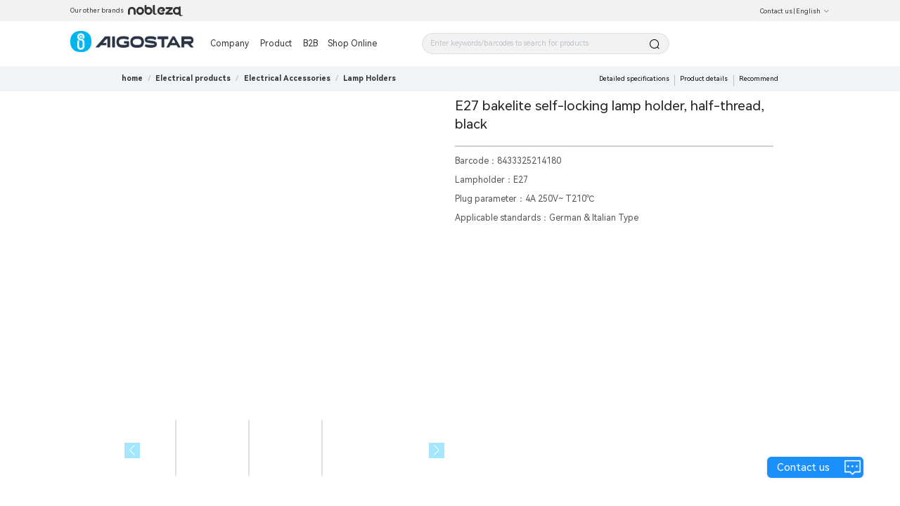

--- FILE ---
content_type: text/javascript; charset=utf-8
request_url: https://aigo-ow.oss-accelerate.aliyuncs.com/assets/1ec4194.js
body_size: 26785
content:
(window.webpackJsonp=window.webpackJsonp||[]).push([[129],{122:function(t,e,i){"use strict";var n=i(11);e.__esModule=!0,e.default=void 0;var o=n(i(35)),s=n(i(54)),r=i(10),a=i(63),l=i(120),u=i(211),c=n(i(59)),d=(0,r.createNamespace)("cell"),h=d[0],f=d[1];function p(t,e,i,n){var o,u=e.icon,d=e.size,h=e.title,p=e.label,v=e.value,g=e.isLink,m=i.title||(0,r.isDef)(h);function b(){if(i.label||(0,r.isDef)(p))return t("div",{class:[f("label"),e.labelClass]},[i.label?i.label():p])}var y=null!=(o=e.clickable)?o:g,w={clickable:y,center:e.center,required:e.required,borderless:!e.border};return d&&(w[d]=d),t("div",(0,s.default)([{class:f(w),attrs:{role:y?"button":null,tabindex:y?0:null},on:{click:function(t){(0,a.emit)(n,"click",t),(0,l.functionalRoute)(n)}}},(0,a.inherit)(n)]),[i.icon?i.icon():u?t(c.default,{class:f("left-icon"),attrs:{name:u,classPrefix:e.iconPrefix}}):void 0,function(){if(m)return t("div",{class:[f("title"),e.titleClass],style:e.titleStyle},[i.title?i.title():t("span",[h]),b()])}(),function(){if(i.default||(0,r.isDef)(v))return t("div",{class:[f("value",{alone:!m}),e.valueClass]},[i.default?i.default():t("span",[v])])}(),function(){var n=i["right-icon"];if(n)return n();if(g){var o=e.arrowDirection;return t(c.default,{class:f("right-icon"),attrs:{name:o?"arrow-"+o:"arrow"}})}}(),null==i.extra?void 0:i.extra()])}p.props=(0,o.default)({},u.cellProps,l.routeProps);var v=h(p);e.default=v},143:function(t,e){t.exports=function(t,e,i,n){var o,s=0;return"boolean"!=typeof e&&(n=i,i=e,e=void 0),function(){var r=this,a=Number(new Date)-s,l=arguments;function u(){s=Number(new Date),i.apply(r,l)}function c(){o=void 0}n&&!o&&u(),o&&clearTimeout(o),void 0===n&&a>t?u():!0!==e&&(o=setTimeout(n?c:u,void 0===n?t-a:t))}}},153:function(t,e,i){"use strict";var n=i(11);e.__esModule=!0,e.default=void 0;var o=n(i(35)),s=n(i(54)),r=i(10),a=i(63),l=i(97),u=i(120),c=n(i(59)),d=n(i(91)),h=(0,r.createNamespace)("button"),f=h[0],p=h[1];function v(t,e,i,n){var o,r=e.tag,h=e.icon,f=e.type,v=e.color,g=e.plain,m=e.disabled,b=e.loading,y=e.hairline,w=e.loadingText,x=e.iconPosition,C={};v&&(C.color=g?v:"white",g||(C.background=v),-1!==v.indexOf("gradient")?C.border=0:C.borderColor=v);var S,k,B=[p([f,e.size,{plain:g,loading:b,disabled:m,hairline:y,block:e.block,round:e.round,square:e.square}]),(o={},o[l.BORDER_SURROUND]=y,o)];function P(){return b?i.loading?i.loading():t(d.default,{class:p("loading"),attrs:{size:e.loadingSize,type:e.loadingType,color:"currentColor"}}):i.icon?t("div",{class:p("icon")},[i.icon()]):h?t(c.default,{attrs:{name:h,classPrefix:e.iconPrefix},class:p("icon")}):void 0}return t(r,(0,s.default)([{style:C,class:B,attrs:{type:e.nativeType,disabled:m},on:{click:function(t){e.loading&&t.preventDefault(),b||m||((0,a.emit)(n,"click",t),(0,u.functionalRoute)(n))},touchstart:function(t){(0,a.emit)(n,"touchstart",t)}}},(0,a.inherit)(n)]),[t("div",{class:p("content")},[(k=[],"left"===x&&k.push(P()),(S=b?w:i.default?i.default():e.text)&&k.push(t("span",{class:p("text")},[S])),"right"===x&&k.push(P()),k)])])}v.props=(0,o.default)({},u.routeProps,{text:String,icon:String,color:String,block:Boolean,plain:Boolean,round:Boolean,square:Boolean,loading:Boolean,hairline:Boolean,disabled:Boolean,iconPrefix:String,nativeType:String,loadingText:String,loadingType:String,tag:{type:String,default:"button"},type:{type:String,default:"default"},size:{type:String,default:"normal"},loadingSize:{type:String,default:"20px"},iconPosition:{type:String,default:"left"}});var g=f(v);e.default=g},211:function(t,e,i){"use strict";e.__esModule=!0,e.cellProps=void 0;var n={icon:String,size:String,center:Boolean,isLink:Boolean,required:Boolean,iconPrefix:String,titleStyle:null,titleClass:null,valueClass:null,labelClass:null,title:[Number,String],value:[Number,String],label:[Number,String],arrowDirection:String,border:{type:Boolean,default:!0},clickable:{type:Boolean,default:null}};e.cellProps=n},350:function(t,e,i){var n=i(143);t.exports=function(t,e,i){return void 0===i?n(t,e,!1):n(t,i,!1!==e)}},365:function(t,e,i){"use strict";e.a=function(t,e){return e=e||{},new Promise((function(i,n){var o=new XMLHttpRequest,s=[],r=[],a={},l=function(){return{ok:2==(o.status/100|0),statusText:o.statusText,status:o.status,url:o.responseURL,text:function(){return Promise.resolve(o.responseText)},json:function(){return Promise.resolve(o.responseText).then(JSON.parse)},blob:function(){return Promise.resolve(new Blob([o.response]))},clone:l,headers:{keys:function(){return s},entries:function(){return r},get:function(t){return a[t.toLowerCase()]},has:function(t){return t.toLowerCase()in a}}}};for(var u in o.open(e.method||"get",t,!0),o.onload=function(){o.getAllResponseHeaders().replace(/^(.*?):[^\S\n]*([\s\S]*?)$/gm,(function(t,e,i){s.push(e=e.toLowerCase()),r.push([e,i]),a[e]=a[e]?a[e]+","+i:i})),i(l())},o.onerror=n,o.withCredentials="include"==e.credentials,e.headers)o.setRequestHeader(u,e.headers[u]);o.send(e.body||null)}))}},408:function(t,e,i){"use strict";e.__esModule=!0,e.default=void 0;var n=i(10),o=i(68),s=i(48),r=i(652),a=(0,n.createNamespace)("dropdown-menu"),l=a[0],u=a[1],c=l({mixins:[(0,s.ParentMixin)("vanDropdownMenu"),(0,r.ClickOutsideMixin)({event:"click",method:"onClickOutside"})],props:{zIndex:[Number,String],activeColor:String,overlay:{type:Boolean,default:!0},duration:{type:[Number,String],default:.2},direction:{type:String,default:"down"},closeOnClickOverlay:{type:Boolean,default:!0}},data:function(){return{offset:0}},computed:{scroller:function(){return(0,o.getScroller)(this.$el)},opened:function(){return this.children.some((function(t){return t.showWrapper}))},barStyle:function(){if(this.opened&&(0,n.isDef)(this.zIndex))return{zIndex:1+this.zIndex}}},methods:{updateOffset:function(){if(this.$refs.bar){var t=this.$refs.bar.getBoundingClientRect();"down"===this.direction?this.offset=t.bottom:this.offset=window.innerHeight-t.top}},toggleItem:function(t){this.children.forEach((function(e,i){i===t?e.toggle():e.showPopup&&e.toggle(!1,{immediate:!0})}))},onClickOutside:function(){this.children.forEach((function(t){t.toggle(!1)}))}},render:function(){var t=this,e=arguments[0],i=this.children.map((function(i,n){return e("div",{attrs:{role:"button",tabindex:i.disabled?-1:0},class:u("item",{disabled:i.disabled}),on:{click:function(){i.disabled||t.toggleItem(n)}}},[e("span",{class:[u("title",{active:i.showPopup,down:i.showPopup===("down"===t.direction)}),i.titleClass],style:{color:i.showPopup?t.activeColor:""}},[e("div",{class:"van-ellipsis"},[i.slots("title")||i.displayTitle])])])}));return e("div",{class:u()},[e("div",{ref:"bar",style:this.barStyle,class:u("bar",{opened:this.opened})},[i]),this.slots("default")])}});e.default=c},409:function(t,e,i){"use strict";var n=i(11);e.__esModule=!0,e.default=void 0;var o=i(10),s=i(46),r=i(319),a=i(48),l=n(i(122)),u=n(i(59)),c=n(i(221)),d=(0,o.createNamespace)("dropdown-item"),h=d[0],f=d[1],p=h({mixins:[(0,r.PortalMixin)({ref:"wrapper"}),(0,a.ChildrenMixin)("vanDropdownMenu")],props:{value:null,title:String,disabled:Boolean,titleClass:String,options:{type:Array,default:function(){return[]}},lazyRender:{type:Boolean,default:!0}},data:function(){return{transition:!0,showPopup:!1,showWrapper:!1}},computed:{displayTitle:function(){var t=this;if(this.title)return this.title;var e=this.options.filter((function(e){return e.value===t.value}));return e.length?e[0].text:""}},watch:{showPopup:function(t){this.bindScroll(t)}},beforeCreate:function(){var t=this,e=function(e){return function(){return t.$emit(e)}};this.onOpen=e("open"),this.onClose=e("close"),this.onOpened=e("opened")},methods:{toggle:function(t,e){void 0===t&&(t=!this.showPopup),void 0===e&&(e={}),t!==this.showPopup&&(this.transition=!e.immediate,this.showPopup=t,t&&(this.parent.updateOffset(),this.showWrapper=!0))},bindScroll:function(t){var e=this.parent.scroller;(t?s.on:s.off)(e,"scroll",this.onScroll,!0)},onScroll:function(){this.parent.updateOffset()},onClickWrapper:function(t){this.getContainer&&t.stopPropagation()}},render:function(){var t=this,e=arguments[0],i=this.parent,n=i.zIndex,o=i.offset,s=i.overlay,r=i.duration,a=i.direction,d=i.activeColor,h=i.closeOnClickOverlay,p=this.options.map((function(i){var n=i.value===t.value;return e(l.default,{attrs:{clickable:!0,icon:i.icon,title:i.text},key:i.value,class:f("option",{active:n}),style:{color:n?d:""},on:{click:function(){t.showPopup=!1,i.value!==t.value&&(t.$emit("input",i.value),t.$emit("change",i.value))}}},[n&&e(u.default,{class:f("icon"),attrs:{color:d,name:"success"}})])})),v={zIndex:n};return"down"===a?v.top=o+"px":v.bottom=o+"px",e("div",[e("div",{directives:[{name:"show",value:this.showWrapper}],ref:"wrapper",style:v,class:f([a]),on:{click:this.onClickWrapper}},[e(c.default,{attrs:{overlay:s,position:"down"===a?"top":"bottom",duration:this.transition?r:0,lazyRender:this.lazyRender,overlayStyle:{position:"absolute"},closeOnClickOverlay:h},class:f("content"),on:{open:this.onOpen,close:this.onClose,opened:this.onOpened,closed:function(){t.showWrapper=!1,t.$emit("closed")}},model:{value:t.showPopup,callback:function(e){t.showPopup=e}}},[p,this.slots("default")])])])}});e.default=p},411:function(t,e,i){"use strict";e.__esModule=!0,e.default=void 0;var n=i(10),o=i(48),s=i(97),r=(0,n.createNamespace)("collapse"),a=r[0],l=r[1],u=a({mixins:[(0,o.ParentMixin)("vanCollapse")],props:{accordion:Boolean,value:[String,Number,Array],border:{type:Boolean,default:!0}},methods:{switch:function(t,e){this.accordion||(t=e?this.value.concat(t):this.value.filter((function(e){return e!==t}))),this.$emit("change",t),this.$emit("input",t)}},render:function(){var t,e=arguments[0];return e("div",{class:[l(),(t={},t[s.BORDER_TOP_BOTTOM]=this.border,t)]},[this.slots()])}});e.default=u},412:function(t,e,i){"use strict";var n=i(11);e.__esModule=!0,e.default=void 0;var o=n(i(35)),s=i(10),r=i(212),a=i(48),l=n(i(122)),u=i(211),c=(0,s.createNamespace)("collapse-item"),d=c[0],h=c[1],f=["title","icon","right-icon"],p=d({mixins:[(0,a.ChildrenMixin)("vanCollapse")],props:(0,o.default)({},u.cellProps,{name:[Number,String],disabled:Boolean,lazyRender:{type:Boolean,default:!0},isLink:{type:Boolean,default:!0}}),data:function(){return{show:null,inited:null}},computed:{currentName:function(){var t;return null!=(t=this.name)?t:this.index},expanded:function(){var t=this;if(!this.parent)return null;var e=this.parent,i=e.value;return e.accordion?i===this.currentName:i.some((function(e){return e===t.currentName}))}},created:function(){this.show=this.expanded,this.inited=this.expanded},watch:{expanded:function(t,e){var i=this;null!==e&&(t&&(this.show=!0,this.inited=!0),(t?this.$nextTick:r.raf)((function(){var e=i.$refs,n=e.content,o=e.wrapper;if(n&&o){var s=n.offsetHeight;if(s){var a=s+"px";o.style.height=t?0:a,(0,r.doubleRaf)((function(){o.style.height=t?a:0}))}else i.onTransitionEnd()}})))}},methods:{onClick:function(){this.disabled||this.toggle()},toggle:function(t){void 0===t&&(t=!this.expanded);var e=this.parent,i=this.currentName,n=e.accordion&&i===e.value?"":i;this.parent.switch(n,t)},onTransitionEnd:function(){this.expanded?this.$refs.wrapper.style.height="":this.show=!1},genTitle:function(){var t=this,e=this.$createElement,i=this.border,n=this.disabled,s=this.expanded,r=f.reduce((function(e,i){return t.slots(i)&&(e[i]=function(){return t.slots(i)}),e}),{});return this.slots("value")&&(r.default=function(){return t.slots("value")}),e(l.default,{attrs:{role:"button",tabindex:n?-1:0,"aria-expanded":String(s)},class:h("title",{disabled:n,expanded:s,borderless:!i}),on:{click:this.onClick},scopedSlots:r,props:(0,o.default)({},this.$props)})},genContent:function(){var t=this.$createElement;if(this.inited||!this.lazyRender)return t("div",{directives:[{name:"show",value:this.show}],ref:"wrapper",class:h("wrapper"),on:{transitionend:this.onTransitionEnd}},[t("div",{ref:"content",class:h("content")},[this.slots()])])}},render:function(){var t=arguments[0];return t("div",{class:[h({border:this.index&&this.border})]},[this.genTitle(),this.genContent()])}});e.default=p},413:function(t,e,i){"use strict";var n=i(11);e.__esModule=!0,e.default=void 0;var o=n(i(54)),s=i(10),r=i(63),a=i(97),l=(0,s.createNamespace)("cell-group"),u=l[0],c=l[1];function d(t,e,i,n){var s,l=t("div",(0,o.default)([{class:[c({inset:e.inset}),(s={},s[a.BORDER_TOP_BOTTOM]=e.border,s)]},(0,r.inherit)(n,!0)]),[null==i.default?void 0:i.default()]);return e.title||i.title?t("div",{key:n.data.key},[t("div",{class:c("title",{inset:e.inset})},[i.title?i.title():e.title]),l]):l}d.props={title:String,inset:Boolean,border:{type:Boolean,default:!0}};var h=u(d);e.default=h},414:function(t,e,i){"use strict";var n=i(11);e.__esModule=!0,e.default=void 0;var o,s=n(i(35)),r=n(i(4)),a=n(i(656)),l=i(10);function u(t){return l.isServer?Promise.resolve():new Promise((function(e,i){var n;o&&(n=o.$el,document.body.contains(n))||(o&&o.$destroy(),(o=new(r.default.extend(a.default))({el:document.createElement("div"),propsData:{lazyRender:!1}})).$on("input",(function(t){o.value=t}))),(0,s.default)(o,u.currentOptions,t,{resolve:e,reject:i})}))}u.defaultOptions={value:!0,title:"",width:"",theme:null,message:"",overlay:!0,className:"",allowHtml:!0,lockScroll:!0,transition:"van-dialog-bounce",beforeClose:null,overlayClass:"",overlayStyle:null,messageAlign:"",getContainer:"body",cancelButtonText:"",cancelButtonColor:null,confirmButtonText:"",confirmButtonColor:null,showConfirmButton:!0,showCancelButton:!1,closeOnPopstate:!0,closeOnClickOverlay:!1,callback:function(t){o["confirm"===t?"resolve":"reject"](t)}},u.alert=u,u.confirm=function(t){return u((0,s.default)({showCancelButton:!0},t))},u.close=function(){o&&(o.value=!1)},u.setDefaultOptions=function(t){(0,s.default)(u.currentOptions,t)},u.resetDefaultOptions=function(){u.currentOptions=(0,s.default)({},u.defaultOptions)},u.resetDefaultOptions(),u.install=function(){r.default.use(a.default)},u.Component=a.default,r.default.prototype.$dialog=u;var c=u;e.default=c},420:function(t,e,i){"use strict";e.__esModule=!0,e.default=void 0;var n=i(10),o=i(48),s=(0,n.createNamespace)("col"),r=s[0],a=s[1],l=r({mixins:[(0,o.ChildrenMixin)("vanRow")],props:{span:[Number,String],offset:[Number,String],tag:{type:String,default:"div"}},computed:{style:function(){var t=this.index,e=(this.parent||{}).spaces;if(e&&e[t]){var i=e[t],n=i.left,o=i.right;return{paddingLeft:n?n+"px":null,paddingRight:o?o+"px":null}}}},methods:{onClick:function(t){this.$emit("click",t)}},render:function(){var t,e=arguments[0],i=this.span,n=this.offset;return e(this.tag,{style:this.style,class:a((t={},t[i]=i,t["offset-"+n]=n,t)),on:{click:this.onClick}},[this.slots()])}});e.default=l},653:function(t,e,i){"use strict";var n=i(11);e.__esModule=!0,e.default=void 0;var o=n(i(54)),s=n(i(35)),r=i(654),a=i(246),l=i(46),u=i(68),c=i(10),d=n(i(59)),h=n(i(122)),f=i(211),p=(0,c.createNamespace)("field"),v=p[0],g=p[1],m=v({inheritAttrs:!1,provide:function(){return{vanField:this}},inject:{vanForm:{default:null}},props:(0,s.default)({},f.cellProps,{name:String,rules:Array,disabled:{type:Boolean,default:null},readonly:{type:Boolean,default:null},autosize:[Boolean,Object],leftIcon:String,rightIcon:String,clearable:Boolean,formatter:Function,maxlength:[Number,String],labelWidth:[Number,String],labelClass:null,labelAlign:String,inputAlign:String,placeholder:String,errorMessage:String,errorMessageAlign:String,showWordLimit:Boolean,value:{type:[Number,String],default:""},type:{type:String,default:"text"},error:{type:Boolean,default:null},colon:{type:Boolean,default:null},clearTrigger:{type:String,default:"focus"},formatTrigger:{type:String,default:"onChange"}}),data:function(){return{focused:!1,validateFailed:!1,validateMessage:""}},watch:{value:function(){this.updateValue(this.value),this.resetValidation(),this.validateWithTrigger("onChange"),this.$nextTick(this.adjustSize)}},mounted:function(){this.updateValue(this.value,this.formatTrigger),this.$nextTick(this.adjustSize),this.vanForm&&this.vanForm.addField(this)},beforeDestroy:function(){this.vanForm&&this.vanForm.removeField(this)},computed:{showClear:function(){var t=this.getProp("readonly");if(this.clearable&&!t){var e=(0,c.isDef)(this.value)&&""!==this.value,i="always"===this.clearTrigger||"focus"===this.clearTrigger&&this.focused;return e&&i}},showError:function(){return null!==this.error?this.error:!!(this.vanForm&&this.vanForm.showError&&this.validateFailed)||void 0},listeners:function(){return(0,s.default)({},this.$listeners,{blur:this.onBlur,focus:this.onFocus,input:this.onInput,click:this.onClickInput,keypress:this.onKeypress})},labelStyle:function(){var t=this.getProp("labelWidth");if(t)return{width:(0,c.addUnit)(t)}},formValue:function(){return this.children&&(this.$scopedSlots.input||this.$slots.input)?this.children.value:this.value}},methods:{focus:function(){this.$refs.input&&this.$refs.input.focus()},blur:function(){this.$refs.input&&this.$refs.input.blur()},runValidator:function(t,e){return new Promise((function(i){var n=e.validator(t,e);if((0,c.isPromise)(n))return n.then(i);i(n)}))},isEmptyValue:function(t){return Array.isArray(t)?!t.length:0!==t&&!t},runSyncRule:function(t,e){return(!e.required||!this.isEmptyValue(t))&&!(e.pattern&&!e.pattern.test(t))},getRuleMessage:function(t,e){var i=e.message;return(0,c.isFunction)(i)?i(t,e):i},runRules:function(t){var e=this;return t.reduce((function(t,i){return t.then((function(){if(!e.validateFailed){var t=e.formValue;return i.formatter&&(t=i.formatter(t,i)),e.runSyncRule(t,i)?i.validator?e.runValidator(t,i).then((function(n){!1===n&&(e.validateFailed=!0,e.validateMessage=e.getRuleMessage(t,i))})):void 0:(e.validateFailed=!0,void(e.validateMessage=e.getRuleMessage(t,i)))}}))}),Promise.resolve())},validate:function(t){var e=this;return void 0===t&&(t=this.rules),new Promise((function(i){t||i(),e.resetValidation(),e.runRules(t).then((function(){e.validateFailed?i({name:e.name,message:e.validateMessage}):i()}))}))},validateWithTrigger:function(t){if(this.vanForm&&this.rules){var e=this.vanForm.validateTrigger===t,i=this.rules.filter((function(i){return i.trigger?i.trigger===t:e}));i.length&&this.validate(i)}},resetValidation:function(){this.validateFailed&&(this.validateFailed=!1,this.validateMessage="")},updateValue:function(t,e){void 0===e&&(e="onChange"),t=(0,c.isDef)(t)?String(t):"";var i=this.maxlength;if((0,c.isDef)(i)&&t.length>i&&(t=this.value&&this.value.length===+i?this.value:t.slice(0,i)),"number"===this.type||"digit"===this.type){var n="number"===this.type;t=(0,a.formatNumber)(t,n,n)}this.formatter&&e===this.formatTrigger&&(t=this.formatter(t));var o=this.$refs.input;o&&t!==o.value&&(o.value=t),t!==this.value&&this.$emit("input",t)},onInput:function(t){t.target.composing||this.updateValue(t.target.value)},onFocus:function(t){this.focused=!0,this.$emit("focus",t),this.$nextTick(this.adjustSize),this.getProp("readonly")&&this.blur()},onBlur:function(t){this.getProp("readonly")||(this.focused=!1,this.updateValue(this.value,"onBlur"),this.$emit("blur",t),this.validateWithTrigger("onBlur"),this.$nextTick(this.adjustSize),(0,r.resetScroll)())},onClick:function(t){this.$emit("click",t)},onClickInput:function(t){this.$emit("click-input",t)},onClickLeftIcon:function(t){this.$emit("click-left-icon",t)},onClickRightIcon:function(t){this.$emit("click-right-icon",t)},onClear:function(t){(0,l.preventDefault)(t),this.$emit("input",""),this.$emit("clear",t)},onKeypress:function(t){13===t.keyCode&&(this.getProp("submitOnEnter")||"textarea"===this.type||(0,l.preventDefault)(t),"search"===this.type&&this.blur());this.$emit("keypress",t)},adjustSize:function(){var t=this.$refs.input;if("textarea"===this.type&&this.autosize&&t){var e=(0,u.getRootScrollTop)();t.style.height="auto";var i=t.scrollHeight;if((0,c.isObject)(this.autosize)){var n=this.autosize,o=n.maxHeight,s=n.minHeight;o&&(i=Math.min(i,o)),s&&(i=Math.max(i,s))}i&&(t.style.height=i+"px",(0,u.setRootScrollTop)(e))}},genInput:function(){var t=this.$createElement,e=this.type,i=this.getProp("disabled"),n=this.getProp("readonly"),r=this.slots("input"),a=this.getProp("inputAlign");if(r)return t("div",{class:g("control",[a,"custom"]),on:{click:this.onClickInput}},[r]);var l={ref:"input",class:g("control",a),domProps:{value:this.value},attrs:(0,s.default)({},this.$attrs,{name:this.name,disabled:i,readonly:n,placeholder:this.placeholder}),on:this.listeners,directives:[{name:"model",value:this.value}]};if("textarea"===e)return t("textarea",(0,o.default)([{},l]));var u,c=e;return"number"===e&&(c="text",u="decimal"),"digit"===e&&(c="tel",u="numeric"),t("input",(0,o.default)([{attrs:{type:c,inputmode:u}},l]))},genLeftIcon:function(){var t=this.$createElement;if(this.slots("left-icon")||this.leftIcon)return t("div",{class:g("left-icon"),on:{click:this.onClickLeftIcon}},[this.slots("left-icon")||t(d.default,{attrs:{name:this.leftIcon,classPrefix:this.iconPrefix}})])},genRightIcon:function(){var t=this.$createElement,e=this.slots;if(e("right-icon")||this.rightIcon)return t("div",{class:g("right-icon"),on:{click:this.onClickRightIcon}},[e("right-icon")||t(d.default,{attrs:{name:this.rightIcon,classPrefix:this.iconPrefix}})])},genWordLimit:function(){var t=this.$createElement;if(this.showWordLimit&&this.maxlength){var e=(this.value||"").length;return t("div",{class:g("word-limit")},[t("span",{class:g("word-num")},[e]),"/",this.maxlength])}},genMessage:function(){var t=this.$createElement;if(!this.vanForm||!1!==this.vanForm.showErrorMessage){var e=this.errorMessage||this.validateMessage;if(e){var i=this.getProp("errorMessageAlign");return t("div",{class:g("error-message",i)},[e])}}},getProp:function(t){return(0,c.isDef)(this[t])?this[t]:this.vanForm&&(0,c.isDef)(this.vanForm[t])?this.vanForm[t]:void 0},genLabel:function(){var t=this.$createElement,e=this.getProp("colon")?":":"";return this.slots("label")?[this.slots("label"),e]:this.label?t("span",[this.label+e]):void 0}},render:function(){var t,e=arguments[0],i=this.slots,n=this.getProp("disabled"),o=this.getProp("labelAlign"),s={icon:this.genLeftIcon},r=this.genLabel();r&&(s.title=function(){return r});var a=this.slots("extra");return a&&(s.extra=function(){return a}),e(h.default,{attrs:{icon:this.leftIcon,size:this.size,center:this.center,border:this.border,isLink:this.isLink,required:this.required,clickable:this.clickable,titleStyle:this.labelStyle,valueClass:g("value"),titleClass:[g("label",o),this.labelClass],arrowDirection:this.arrowDirection},scopedSlots:s,class:g((t={error:this.showError,disabled:n},t["label-"+o]=o,t["min-height"]="textarea"===this.type&&!this.autosize,t)),on:{click:this.onClick}},[e("div",{class:g("body")},[this.genInput(),this.showClear&&e(d.default,{attrs:{name:"clear"},class:g("clear"),on:{touchstart:this.onClear}}),this.genRightIcon(),i("button")&&e("div",{class:g("button")},[i("button")])]),this.genWordLimit(),this.genMessage()])}});e.default=m},656:function(t,e,i){"use strict";var n=i(11);e.__esModule=!0,e.default=void 0;var o=n(i(54)),s=i(10),r=i(97),a=i(166),l=n(i(153)),u=n(i(657)),c=n(i(658)),d=(0,s.createNamespace)("dialog"),h=d[0],f=d[1],p=d[2],v=h({mixins:[(0,a.PopupMixin)()],props:{title:String,theme:String,width:[Number,String],message:String,className:null,callback:Function,beforeClose:Function,messageAlign:String,cancelButtonText:String,cancelButtonColor:String,confirmButtonText:String,confirmButtonColor:String,showCancelButton:Boolean,overlay:{type:Boolean,default:!0},allowHtml:{type:Boolean,default:!0},transition:{type:String,default:"van-dialog-bounce"},showConfirmButton:{type:Boolean,default:!0},closeOnPopstate:{type:Boolean,default:!0},closeOnClickOverlay:{type:Boolean,default:!1}},data:function(){return{loading:{confirm:!1,cancel:!1}}},methods:{onClickOverlay:function(){this.handleAction("overlay")},handleAction:function(t){var e=this;this.$emit(t),this.value&&(this.beforeClose?(this.loading[t]=!0,this.beforeClose(t,(function(i){!1!==i&&e.loading[t]&&e.onClose(t),e.loading.confirm=!1,e.loading.cancel=!1}))):this.onClose(t))},onClose:function(t){this.close(),this.callback&&this.callback(t)},onOpened:function(){var t=this;this.$emit("opened"),this.$nextTick((function(){var e;null==(e=t.$refs.dialog)||e.focus()}))},onClosed:function(){this.$emit("closed")},onKeydown:function(t){var e=this;if("Escape"===t.key||"Enter"===t.key){if(t.target!==this.$refs.dialog)return;({Enter:this.showConfirmButton?function(){return e.handleAction("confirm")}:s.noop,Escape:this.showCancelButton?function(){return e.handleAction("cancel")}:s.noop})[t.key](),this.$emit("keydown",t)}},genRoundButtons:function(){var t=this,e=this.$createElement;return e(u.default,{class:f("footer")},[this.showCancelButton&&e(c.default,{attrs:{size:"large",type:"warning",text:this.cancelButtonText||p("cancel"),color:this.cancelButtonColor,loading:this.loading.cancel},class:f("cancel"),on:{click:function(){t.handleAction("cancel")}}}),this.showConfirmButton&&e(c.default,{attrs:{size:"large",type:"danger",text:this.confirmButtonText||p("confirm"),color:this.confirmButtonColor,loading:this.loading.confirm},class:f("confirm"),on:{click:function(){t.handleAction("confirm")}}})])},genButtons:function(){var t,e=this,i=this.$createElement,n=this.showCancelButton&&this.showConfirmButton;return i("div",{class:[r.BORDER_TOP,f("footer")]},[this.showCancelButton&&i(l.default,{attrs:{size:"large",loading:this.loading.cancel,text:this.cancelButtonText||p("cancel")},class:f("cancel"),style:{color:this.cancelButtonColor},on:{click:function(){e.handleAction("cancel")}}}),this.showConfirmButton&&i(l.default,{attrs:{size:"large",loading:this.loading.confirm,text:this.confirmButtonText||p("confirm")},class:[f("confirm"),(t={},t[r.BORDER_LEFT]=n,t)],style:{color:this.confirmButtonColor},on:{click:function(){e.handleAction("confirm")}}})])},genContent:function(t,e){var i=this.$createElement;if(e)return i("div",{class:f("content")},[e]);var n=this.message,s=this.messageAlign;if(n){var r,a,l={class:f("message",(r={"has-title":t},r[s]=s,r)),domProps:(a={},a[this.allowHtml?"innerHTML":"textContent"]=n,a)};return i("div",{class:f("content",{isolated:!t})},[i("div",(0,o.default)([{},l]))])}}},render:function(){var t=arguments[0];if(this.shouldRender){var e=this.message,i=this.slots(),n=this.slots("title")||this.title,o=n&&t("div",{class:f("header",{isolated:!e&&!i})},[n]);return t("transition",{attrs:{name:this.transition},on:{afterEnter:this.onOpened,afterLeave:this.onClosed}},[t("div",{directives:[{name:"show",value:this.value}],attrs:{role:"dialog","aria-labelledby":this.title||e,tabIndex:0},class:[f([this.theme]),this.className],style:{width:(0,s.addUnit)(this.width)},ref:"dialog",on:{keydown:this.onKeydown}},[o,this.genContent(n,i),"round-button"===this.theme?this.genRoundButtons():this.genButtons()])])}}});e.default=v}}]);

--- FILE ---
content_type: text/javascript; charset=utf-8
request_url: https://aigo-ow.oss-accelerate.aliyuncs.com/assets/aed1a64.js
body_size: 9312
content:
(window.webpackJsonp=window.webpackJsonp||[]).push([[133],{1:function(t,e,n){"use strict";function r(t){return null!==t&&"object"==typeof t&&"constructor"in t&&t.constructor===Object}function i(t,e){void 0===t&&(t={}),void 0===e&&(e={}),Object.keys(e).forEach((function(n){void 0===t[n]?t[n]=e[n]:r(e[n])&&r(t[n])&&Object.keys(e[n]).length>0&&i(t[n],e[n])}))}n.d(e,"a",(function(){return o})),n.d(e,"b",(function(){return c}));var o="undefined"!=typeof document?document:{},s={body:{},addEventListener:function(){},removeEventListener:function(){},activeElement:{blur:function(){},nodeName:""},querySelector:function(){return null},querySelectorAll:function(){return[]},getElementById:function(){return null},createEvent:function(){return{initEvent:function(){}}},createElement:function(){return{children:[],childNodes:[],style:{},setAttribute:function(){},getElementsByTagName:function(){return[]}}},createElementNS:function(){return{}},importNode:function(){return null},location:{hash:"",host:"",hostname:"",href:"",origin:"",pathname:"",protocol:"",search:""}};i(o,s);var c="undefined"!=typeof window?window:{};i(c,{document:s,navigator:{userAgent:""},location:{hash:"",host:"",hostname:"",href:"",origin:"",pathname:"",protocol:"",search:""},history:{replaceState:function(){},pushState:function(){},go:function(){},back:function(){}},CustomEvent:function(){return this},addEventListener:function(){},removeEventListener:function(){},getComputedStyle:function(){return{getPropertyValue:function(){return""}}},Image:function(){},Date:function(){},screen:{},setTimeout:function(){},clearTimeout:function(){},matchMedia:function(){return{}}})},582:function(t,e,n){"use strict";n.r(e),function(t){var n=function(){if("undefined"!=typeof Map)return Map;function t(t,e){var n=-1;return t.some((function(t,r){return t[0]===e&&(n=r,!0)})),n}return function(){function e(){this.__entries__=[]}return Object.defineProperty(e.prototype,"size",{get:function(){return this.__entries__.length},enumerable:!0,configurable:!0}),e.prototype.get=function(e){var n=t(this.__entries__,e),r=this.__entries__[n];return r&&r[1]},e.prototype.set=function(e,n){var r=t(this.__entries__,e);~r?this.__entries__[r][1]=n:this.__entries__.push([e,n])},e.prototype.delete=function(e){var n=this.__entries__,r=t(n,e);~r&&n.splice(r,1)},e.prototype.has=function(e){return!!~t(this.__entries__,e)},e.prototype.clear=function(){this.__entries__.splice(0)},e.prototype.forEach=function(t,e){void 0===e&&(e=null);for(var n=0,r=this.__entries__;n<r.length;n++){var i=r[n];t.call(e,i[1],i[0])}},e}()}(),r="undefined"!=typeof window&&"undefined"!=typeof document&&window.document===document,i=void 0!==t&&t.Math===Math?t:"undefined"!=typeof self&&self.Math===Math?self:"undefined"!=typeof window&&window.Math===Math?window:Function("return this")(),o="function"==typeof requestAnimationFrame?requestAnimationFrame.bind(i):function(t){return setTimeout((function(){return t(Date.now())}),1e3/60)};var s=["top","right","bottom","left","width","height","size","weight"],c="undefined"!=typeof MutationObserver,u=function(){function t(){this.connected_=!1,this.mutationEventsAdded_=!1,this.mutationsObserver_=null,this.observers_=[],this.onTransitionEnd_=this.onTransitionEnd_.bind(this),this.refresh=function(t,e){var n=!1,r=!1,i=0;function s(){n&&(n=!1,t()),r&&u()}function c(){o(s)}function u(){var t=Date.now();if(n){if(t-i<2)return;r=!0}else n=!0,r=!1,setTimeout(c,e);i=t}return u}(this.refresh.bind(this),20)}return t.prototype.addObserver=function(t){~this.observers_.indexOf(t)||this.observers_.push(t),this.connected_||this.connect_()},t.prototype.removeObserver=function(t){var e=this.observers_,n=e.indexOf(t);~n&&e.splice(n,1),!e.length&&this.connected_&&this.disconnect_()},t.prototype.refresh=function(){this.updateObservers_()&&this.refresh()},t.prototype.updateObservers_=function(){var t=this.observers_.filter((function(t){return t.gatherActive(),t.hasActive()}));return t.forEach((function(t){return t.broadcastActive()})),t.length>0},t.prototype.connect_=function(){r&&!this.connected_&&(document.addEventListener("transitionend",this.onTransitionEnd_),window.addEventListener("resize",this.refresh),c?(this.mutationsObserver_=new MutationObserver(this.refresh),this.mutationsObserver_.observe(document,{attributes:!0,childList:!0,characterData:!0,subtree:!0})):(document.addEventListener("DOMSubtreeModified",this.refresh),this.mutationEventsAdded_=!0),this.connected_=!0)},t.prototype.disconnect_=function(){r&&this.connected_&&(document.removeEventListener("transitionend",this.onTransitionEnd_),window.removeEventListener("resize",this.refresh),this.mutationsObserver_&&this.mutationsObserver_.disconnect(),this.mutationEventsAdded_&&document.removeEventListener("DOMSubtreeModified",this.refresh),this.mutationsObserver_=null,this.mutationEventsAdded_=!1,this.connected_=!1)},t.prototype.onTransitionEnd_=function(t){var e=t.propertyName,n=void 0===e?"":e;s.some((function(t){return!!~n.indexOf(t)}))&&this.refresh()},t.getInstance=function(){return this.instance_||(this.instance_=new t),this.instance_},t.instance_=null,t}(),a=function(t,e){for(var n=0,r=Object.keys(e);n<r.length;n++){var i=r[n];Object.defineProperty(t,i,{value:e[i],enumerable:!1,writable:!1,configurable:!0})}return t},h=function(t){return t&&t.ownerDocument&&t.ownerDocument.defaultView||i},f=b(0,0,0,0);function d(t){return parseFloat(t)||0}function l(t){for(var e=[],n=1;n<arguments.length;n++)e[n-1]=arguments[n];return e.reduce((function(e,n){return e+d(t["border-"+n+"-width"])}),0)}function p(t){var e=t.clientWidth,n=t.clientHeight;if(!e&&!n)return f;var r=h(t).getComputedStyle(t),i=function(t){for(var e={},n=0,r=["top","right","bottom","left"];n<r.length;n++){var i=r[n],o=t["padding-"+i];e[i]=d(o)}return e}(r),o=i.left+i.right,s=i.top+i.bottom,c=d(r.width),u=d(r.height);if("border-box"===r.boxSizing&&(Math.round(c+o)!==e&&(c-=l(r,"left","right")+o),Math.round(u+s)!==n&&(u-=l(r,"top","bottom")+s)),!function(t){return t===h(t).document.documentElement}(t)){var a=Math.round(c+o)-e,p=Math.round(u+s)-n;1!==Math.abs(a)&&(c-=a),1!==Math.abs(p)&&(u-=p)}return b(i.left,i.top,c,u)}var v="undefined"!=typeof SVGGraphicsElement?function(t){return t instanceof h(t).SVGGraphicsElement}:function(t){return t instanceof h(t).SVGElement&&"function"==typeof t.getBBox};function _(t){return r?v(t)?function(t){var e=t.getBBox();return b(0,0,e.width,e.height)}(t):p(t):f}function b(t,e,n,r){return{x:t,y:e,width:n,height:r}}var m=function(){function t(t){this.broadcastWidth=0,this.broadcastHeight=0,this.contentRect_=b(0,0,0,0),this.target=t}return t.prototype.isActive=function(){var t=_(this.target);return this.contentRect_=t,t.width!==this.broadcastWidth||t.height!==this.broadcastHeight},t.prototype.broadcastRect=function(){var t=this.contentRect_;return this.broadcastWidth=t.width,this.broadcastHeight=t.height,t},t}(),y=function(t,e){var n,r,i,o,s,c,u,h=(r=(n=e).x,i=n.y,o=n.width,s=n.height,c="undefined"!=typeof DOMRectReadOnly?DOMRectReadOnly:Object,u=Object.create(c.prototype),a(u,{x:r,y:i,width:o,height:s,top:i,right:r+o,bottom:s+i,left:r}),u);a(this,{target:t,contentRect:h})},g=function(){function t(t,e,r){if(this.activeObservations_=[],this.observations_=new n,"function"!=typeof t)throw new TypeError("The callback provided as parameter 1 is not a function.");this.callback_=t,this.controller_=e,this.callbackCtx_=r}return t.prototype.observe=function(t){if(!arguments.length)throw new TypeError("1 argument required, but only 0 present.");if("undefined"!=typeof Element&&Element instanceof Object){if(!(t instanceof h(t).Element))throw new TypeError('parameter 1 is not of type "Element".');var e=this.observations_;e.has(t)||(e.set(t,new m(t)),this.controller_.addObserver(this),this.controller_.refresh())}},t.prototype.unobserve=function(t){if(!arguments.length)throw new TypeError("1 argument required, but only 0 present.");if("undefined"!=typeof Element&&Element instanceof Object){if(!(t instanceof h(t).Element))throw new TypeError('parameter 1 is not of type "Element".');var e=this.observations_;e.has(t)&&(e.delete(t),e.size||this.controller_.removeObserver(this))}},t.prototype.disconnect=function(){this.clearActive(),this.observations_.clear(),this.controller_.removeObserver(this)},t.prototype.gatherActive=function(){var t=this;this.clearActive(),this.observations_.forEach((function(e){e.isActive()&&t.activeObservations_.push(e)}))},t.prototype.broadcastActive=function(){if(this.hasActive()){var t=this.callbackCtx_,e=this.activeObservations_.map((function(t){return new y(t.target,t.broadcastRect())}));this.callback_.call(t,e,t),this.clearActive()}},t.prototype.clearActive=function(){this.activeObservations_.splice(0)},t.prototype.hasActive=function(){return this.activeObservations_.length>0},t}(),w="undefined"!=typeof WeakMap?new WeakMap:new n,E=function t(e){if(!(this instanceof t))throw new TypeError("Cannot call a class as a function.");if(!arguments.length)throw new TypeError("1 argument required, but only 0 present.");var n=u.getInstance(),r=new g(e,n,this);w.set(this,r)};["observe","unobserve","disconnect"].forEach((function(t){E.prototype[t]=function(){var e;return(e=w.get(this))[t].apply(e,arguments)}}));var O=void 0!==i.ResizeObserver?i.ResizeObserver:E;e.default=O}.call(this,n(57))}}]);